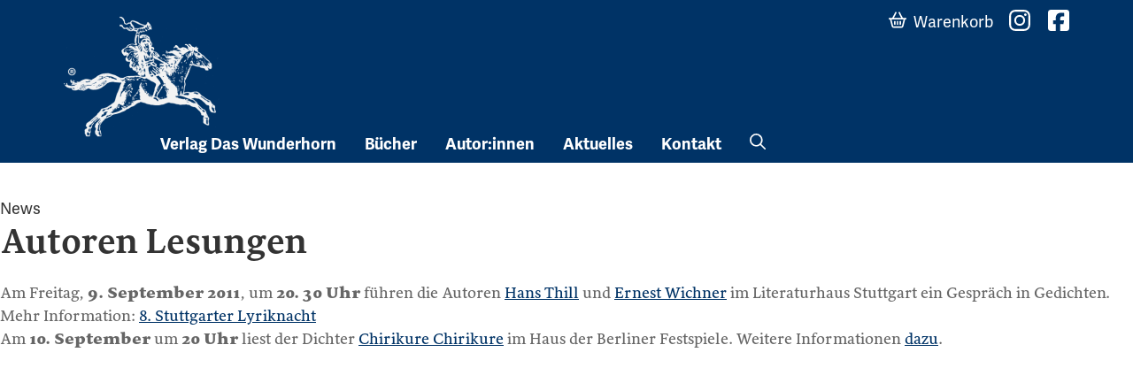

--- FILE ---
content_type: text/html; charset=UTF-8
request_url: https://www.wunderhorn.de/news/autoren-lesungen/
body_size: 7586
content:
<!doctype html>
<html lang="de">
<head>
	<meta charset="UTF-8">
	<meta name="viewport" content="width=device-width, initial-scale=1">
	<link rel="profile" href="https://gmpg.org/xfn/11">
	<link rel="shortcut icon" href="/favicon.ico" type="image/x-icon" />
	<title>Autoren Lesungen &#8211; Verlag Das Wunderhorn</title>
<meta name='robots' content='max-image-preview:large' />
<link rel='dns-prefetch' href='//use.typekit.net' />
<link rel="alternate" title="oEmbed (JSON)" type="application/json+oembed" href="https://www.wunderhorn.de/wp-json/oembed/1.0/embed?url=https%3A%2F%2Fwww.wunderhorn.de%2Fnews%2Fautoren-lesungen%2F" />
<link rel="alternate" title="oEmbed (XML)" type="text/xml+oembed" href="https://www.wunderhorn.de/wp-json/oembed/1.0/embed?url=https%3A%2F%2Fwww.wunderhorn.de%2Fnews%2Fautoren-lesungen%2F&#038;format=xml" />
<style id='wp-img-auto-sizes-contain-inline-css' type='text/css'>
img:is([sizes=auto i],[sizes^="auto," i]){contain-intrinsic-size:3000px 1500px}
/*# sourceURL=wp-img-auto-sizes-contain-inline-css */
</style>
<style id='wp-block-library-inline-css' type='text/css'>
:root{--wp-block-synced-color:#7a00df;--wp-block-synced-color--rgb:122,0,223;--wp-bound-block-color:var(--wp-block-synced-color);--wp-editor-canvas-background:#ddd;--wp-admin-theme-color:#007cba;--wp-admin-theme-color--rgb:0,124,186;--wp-admin-theme-color-darker-10:#006ba1;--wp-admin-theme-color-darker-10--rgb:0,107,160.5;--wp-admin-theme-color-darker-20:#005a87;--wp-admin-theme-color-darker-20--rgb:0,90,135;--wp-admin-border-width-focus:2px}@media (min-resolution:192dpi){:root{--wp-admin-border-width-focus:1.5px}}.wp-element-button{cursor:pointer}:root .has-very-light-gray-background-color{background-color:#eee}:root .has-very-dark-gray-background-color{background-color:#313131}:root .has-very-light-gray-color{color:#eee}:root .has-very-dark-gray-color{color:#313131}:root .has-vivid-green-cyan-to-vivid-cyan-blue-gradient-background{background:linear-gradient(135deg,#00d084,#0693e3)}:root .has-purple-crush-gradient-background{background:linear-gradient(135deg,#34e2e4,#4721fb 50%,#ab1dfe)}:root .has-hazy-dawn-gradient-background{background:linear-gradient(135deg,#faaca8,#dad0ec)}:root .has-subdued-olive-gradient-background{background:linear-gradient(135deg,#fafae1,#67a671)}:root .has-atomic-cream-gradient-background{background:linear-gradient(135deg,#fdd79a,#004a59)}:root .has-nightshade-gradient-background{background:linear-gradient(135deg,#330968,#31cdcf)}:root .has-midnight-gradient-background{background:linear-gradient(135deg,#020381,#2874fc)}:root{--wp--preset--font-size--normal:16px;--wp--preset--font-size--huge:42px}.has-regular-font-size{font-size:1em}.has-larger-font-size{font-size:2.625em}.has-normal-font-size{font-size:var(--wp--preset--font-size--normal)}.has-huge-font-size{font-size:var(--wp--preset--font-size--huge)}.has-text-align-center{text-align:center}.has-text-align-left{text-align:left}.has-text-align-right{text-align:right}.has-fit-text{white-space:nowrap!important}#end-resizable-editor-section{display:none}.aligncenter{clear:both}.items-justified-left{justify-content:flex-start}.items-justified-center{justify-content:center}.items-justified-right{justify-content:flex-end}.items-justified-space-between{justify-content:space-between}.screen-reader-text{border:0;clip-path:inset(50%);height:1px;margin:-1px;overflow:hidden;padding:0;position:absolute;width:1px;word-wrap:normal!important}.screen-reader-text:focus{background-color:#ddd;clip-path:none;color:#444;display:block;font-size:1em;height:auto;left:5px;line-height:normal;padding:15px 23px 14px;text-decoration:none;top:5px;width:auto;z-index:100000}html :where(.has-border-color){border-style:solid}html :where([style*=border-top-color]){border-top-style:solid}html :where([style*=border-right-color]){border-right-style:solid}html :where([style*=border-bottom-color]){border-bottom-style:solid}html :where([style*=border-left-color]){border-left-style:solid}html :where([style*=border-width]){border-style:solid}html :where([style*=border-top-width]){border-top-style:solid}html :where([style*=border-right-width]){border-right-style:solid}html :where([style*=border-bottom-width]){border-bottom-style:solid}html :where([style*=border-left-width]){border-left-style:solid}html :where(img[class*=wp-image-]){height:auto;max-width:100%}:where(figure){margin:0 0 1em}html :where(.is-position-sticky){--wp-admin--admin-bar--position-offset:var(--wp-admin--admin-bar--height,0px)}@media screen and (max-width:600px){html :where(.is-position-sticky){--wp-admin--admin-bar--position-offset:0px}}

/*# sourceURL=wp-block-library-inline-css */
</style><style id='global-styles-inline-css' type='text/css'>
:root{--wp--preset--aspect-ratio--square: 1;--wp--preset--aspect-ratio--4-3: 4/3;--wp--preset--aspect-ratio--3-4: 3/4;--wp--preset--aspect-ratio--3-2: 3/2;--wp--preset--aspect-ratio--2-3: 2/3;--wp--preset--aspect-ratio--16-9: 16/9;--wp--preset--aspect-ratio--9-16: 9/16;--wp--preset--color--black: #000000;--wp--preset--color--cyan-bluish-gray: #abb8c3;--wp--preset--color--white: #ffffff;--wp--preset--color--pale-pink: #f78da7;--wp--preset--color--vivid-red: #cf2e2e;--wp--preset--color--luminous-vivid-orange: #ff6900;--wp--preset--color--luminous-vivid-amber: #fcb900;--wp--preset--color--light-green-cyan: #7bdcb5;--wp--preset--color--vivid-green-cyan: #00d084;--wp--preset--color--pale-cyan-blue: #8ed1fc;--wp--preset--color--vivid-cyan-blue: #0693e3;--wp--preset--color--vivid-purple: #9b51e0;--wp--preset--gradient--vivid-cyan-blue-to-vivid-purple: linear-gradient(135deg,rgb(6,147,227) 0%,rgb(155,81,224) 100%);--wp--preset--gradient--light-green-cyan-to-vivid-green-cyan: linear-gradient(135deg,rgb(122,220,180) 0%,rgb(0,208,130) 100%);--wp--preset--gradient--luminous-vivid-amber-to-luminous-vivid-orange: linear-gradient(135deg,rgb(252,185,0) 0%,rgb(255,105,0) 100%);--wp--preset--gradient--luminous-vivid-orange-to-vivid-red: linear-gradient(135deg,rgb(255,105,0) 0%,rgb(207,46,46) 100%);--wp--preset--gradient--very-light-gray-to-cyan-bluish-gray: linear-gradient(135deg,rgb(238,238,238) 0%,rgb(169,184,195) 100%);--wp--preset--gradient--cool-to-warm-spectrum: linear-gradient(135deg,rgb(74,234,220) 0%,rgb(151,120,209) 20%,rgb(207,42,186) 40%,rgb(238,44,130) 60%,rgb(251,105,98) 80%,rgb(254,248,76) 100%);--wp--preset--gradient--blush-light-purple: linear-gradient(135deg,rgb(255,206,236) 0%,rgb(152,150,240) 100%);--wp--preset--gradient--blush-bordeaux: linear-gradient(135deg,rgb(254,205,165) 0%,rgb(254,45,45) 50%,rgb(107,0,62) 100%);--wp--preset--gradient--luminous-dusk: linear-gradient(135deg,rgb(255,203,112) 0%,rgb(199,81,192) 50%,rgb(65,88,208) 100%);--wp--preset--gradient--pale-ocean: linear-gradient(135deg,rgb(255,245,203) 0%,rgb(182,227,212) 50%,rgb(51,167,181) 100%);--wp--preset--gradient--electric-grass: linear-gradient(135deg,rgb(202,248,128) 0%,rgb(113,206,126) 100%);--wp--preset--gradient--midnight: linear-gradient(135deg,rgb(2,3,129) 0%,rgb(40,116,252) 100%);--wp--preset--font-size--small: 13px;--wp--preset--font-size--medium: 20px;--wp--preset--font-size--large: 36px;--wp--preset--font-size--x-large: 42px;--wp--preset--spacing--20: 0.44rem;--wp--preset--spacing--30: 0.67rem;--wp--preset--spacing--40: 1rem;--wp--preset--spacing--50: 1.5rem;--wp--preset--spacing--60: 2.25rem;--wp--preset--spacing--70: 3.38rem;--wp--preset--spacing--80: 5.06rem;--wp--preset--shadow--natural: 6px 6px 9px rgba(0, 0, 0, 0.2);--wp--preset--shadow--deep: 12px 12px 50px rgba(0, 0, 0, 0.4);--wp--preset--shadow--sharp: 6px 6px 0px rgba(0, 0, 0, 0.2);--wp--preset--shadow--outlined: 6px 6px 0px -3px rgb(255, 255, 255), 6px 6px rgb(0, 0, 0);--wp--preset--shadow--crisp: 6px 6px 0px rgb(0, 0, 0);}:where(.is-layout-flex){gap: 0.5em;}:where(.is-layout-grid){gap: 0.5em;}body .is-layout-flex{display: flex;}.is-layout-flex{flex-wrap: wrap;align-items: center;}.is-layout-flex > :is(*, div){margin: 0;}body .is-layout-grid{display: grid;}.is-layout-grid > :is(*, div){margin: 0;}:where(.wp-block-columns.is-layout-flex){gap: 2em;}:where(.wp-block-columns.is-layout-grid){gap: 2em;}:where(.wp-block-post-template.is-layout-flex){gap: 1.25em;}:where(.wp-block-post-template.is-layout-grid){gap: 1.25em;}.has-black-color{color: var(--wp--preset--color--black) !important;}.has-cyan-bluish-gray-color{color: var(--wp--preset--color--cyan-bluish-gray) !important;}.has-white-color{color: var(--wp--preset--color--white) !important;}.has-pale-pink-color{color: var(--wp--preset--color--pale-pink) !important;}.has-vivid-red-color{color: var(--wp--preset--color--vivid-red) !important;}.has-luminous-vivid-orange-color{color: var(--wp--preset--color--luminous-vivid-orange) !important;}.has-luminous-vivid-amber-color{color: var(--wp--preset--color--luminous-vivid-amber) !important;}.has-light-green-cyan-color{color: var(--wp--preset--color--light-green-cyan) !important;}.has-vivid-green-cyan-color{color: var(--wp--preset--color--vivid-green-cyan) !important;}.has-pale-cyan-blue-color{color: var(--wp--preset--color--pale-cyan-blue) !important;}.has-vivid-cyan-blue-color{color: var(--wp--preset--color--vivid-cyan-blue) !important;}.has-vivid-purple-color{color: var(--wp--preset--color--vivid-purple) !important;}.has-black-background-color{background-color: var(--wp--preset--color--black) !important;}.has-cyan-bluish-gray-background-color{background-color: var(--wp--preset--color--cyan-bluish-gray) !important;}.has-white-background-color{background-color: var(--wp--preset--color--white) !important;}.has-pale-pink-background-color{background-color: var(--wp--preset--color--pale-pink) !important;}.has-vivid-red-background-color{background-color: var(--wp--preset--color--vivid-red) !important;}.has-luminous-vivid-orange-background-color{background-color: var(--wp--preset--color--luminous-vivid-orange) !important;}.has-luminous-vivid-amber-background-color{background-color: var(--wp--preset--color--luminous-vivid-amber) !important;}.has-light-green-cyan-background-color{background-color: var(--wp--preset--color--light-green-cyan) !important;}.has-vivid-green-cyan-background-color{background-color: var(--wp--preset--color--vivid-green-cyan) !important;}.has-pale-cyan-blue-background-color{background-color: var(--wp--preset--color--pale-cyan-blue) !important;}.has-vivid-cyan-blue-background-color{background-color: var(--wp--preset--color--vivid-cyan-blue) !important;}.has-vivid-purple-background-color{background-color: var(--wp--preset--color--vivid-purple) !important;}.has-black-border-color{border-color: var(--wp--preset--color--black) !important;}.has-cyan-bluish-gray-border-color{border-color: var(--wp--preset--color--cyan-bluish-gray) !important;}.has-white-border-color{border-color: var(--wp--preset--color--white) !important;}.has-pale-pink-border-color{border-color: var(--wp--preset--color--pale-pink) !important;}.has-vivid-red-border-color{border-color: var(--wp--preset--color--vivid-red) !important;}.has-luminous-vivid-orange-border-color{border-color: var(--wp--preset--color--luminous-vivid-orange) !important;}.has-luminous-vivid-amber-border-color{border-color: var(--wp--preset--color--luminous-vivid-amber) !important;}.has-light-green-cyan-border-color{border-color: var(--wp--preset--color--light-green-cyan) !important;}.has-vivid-green-cyan-border-color{border-color: var(--wp--preset--color--vivid-green-cyan) !important;}.has-pale-cyan-blue-border-color{border-color: var(--wp--preset--color--pale-cyan-blue) !important;}.has-vivid-cyan-blue-border-color{border-color: var(--wp--preset--color--vivid-cyan-blue) !important;}.has-vivid-purple-border-color{border-color: var(--wp--preset--color--vivid-purple) !important;}.has-vivid-cyan-blue-to-vivid-purple-gradient-background{background: var(--wp--preset--gradient--vivid-cyan-blue-to-vivid-purple) !important;}.has-light-green-cyan-to-vivid-green-cyan-gradient-background{background: var(--wp--preset--gradient--light-green-cyan-to-vivid-green-cyan) !important;}.has-luminous-vivid-amber-to-luminous-vivid-orange-gradient-background{background: var(--wp--preset--gradient--luminous-vivid-amber-to-luminous-vivid-orange) !important;}.has-luminous-vivid-orange-to-vivid-red-gradient-background{background: var(--wp--preset--gradient--luminous-vivid-orange-to-vivid-red) !important;}.has-very-light-gray-to-cyan-bluish-gray-gradient-background{background: var(--wp--preset--gradient--very-light-gray-to-cyan-bluish-gray) !important;}.has-cool-to-warm-spectrum-gradient-background{background: var(--wp--preset--gradient--cool-to-warm-spectrum) !important;}.has-blush-light-purple-gradient-background{background: var(--wp--preset--gradient--blush-light-purple) !important;}.has-blush-bordeaux-gradient-background{background: var(--wp--preset--gradient--blush-bordeaux) !important;}.has-luminous-dusk-gradient-background{background: var(--wp--preset--gradient--luminous-dusk) !important;}.has-pale-ocean-gradient-background{background: var(--wp--preset--gradient--pale-ocean) !important;}.has-electric-grass-gradient-background{background: var(--wp--preset--gradient--electric-grass) !important;}.has-midnight-gradient-background{background: var(--wp--preset--gradient--midnight) !important;}.has-small-font-size{font-size: var(--wp--preset--font-size--small) !important;}.has-medium-font-size{font-size: var(--wp--preset--font-size--medium) !important;}.has-large-font-size{font-size: var(--wp--preset--font-size--large) !important;}.has-x-large-font-size{font-size: var(--wp--preset--font-size--x-large) !important;}
/*# sourceURL=global-styles-inline-css */
</style>

<style id='classic-theme-styles-inline-css' type='text/css'>
/*! This file is auto-generated */
.wp-block-button__link{color:#fff;background-color:#32373c;border-radius:9999px;box-shadow:none;text-decoration:none;padding:calc(.667em + 2px) calc(1.333em + 2px);font-size:1.125em}.wp-block-file__button{background:#32373c;color:#fff;text-decoration:none}
/*# sourceURL=/wp-includes/css/classic-themes.min.css */
</style>
<link rel='stylesheet' id='contact-form-7-css' href='https://www.wunderhorn.de/wp-content/plugins/contact-form-7/includes/css/styles.css' type='text/css' media='all' />
<link rel='stylesheet' id='wunderhorn-design-fonts-css' href='https://use.typekit.net/hdt0mlu.css' type='text/css' media='all' />
<link rel='stylesheet' id='swiper-style-css' href='https://www.wunderhorn.de/wp-content/themes/wunderhorn-2024/js/swiper-bundle.min.css' type='text/css' media='all' />
<link rel='stylesheet' id='wunderhorn-style-css' href='https://www.wunderhorn.de/wp-content/themes/wunderhorn-2024/style.css' type='text/css' media='all' />
<script type="text/javascript" src="https://www.wunderhorn.de/wp-includes/js/jquery/jquery.min.js" id="jquery-core-js"></script>
<script type="text/javascript" src="https://www.wunderhorn.de/wp-content/plugins/flowpaper-lite-pdf-flipbook/assets/lity/lity.min.js" id="lity-js-js"></script>
<link rel="https://api.w.org/" href="https://www.wunderhorn.de/wp-json/" /><link rel="alternate" title="JSON" type="application/json" href="https://www.wunderhorn.de/wp-json/wp/v2/news/6114" /><link rel="canonical" href="https://www.wunderhorn.de/news/autoren-lesungen/" />
<link rel="icon" href="https://www.wunderhorn.de/wp-content/uploads/cropped-website-icon-1-32x32.png" sizes="32x32" />
<link rel="icon" href="https://www.wunderhorn.de/wp-content/uploads/cropped-website-icon-1-192x192.png" sizes="192x192" />
<link rel="apple-touch-icon" href="https://www.wunderhorn.de/wp-content/uploads/cropped-website-icon-1-180x180.png" />
<meta name="msapplication-TileImage" content="https://www.wunderhorn.de/wp-content/uploads/cropped-website-icon-1-270x270.png" />
		<style type="text/css" id="wp-custom-css">
			label {
	display: block;
	margin-bottom: 1.6em;
}

.wpcf7-form.sent .form-contact {
	opacity: .5
}		</style>
		</head>

<body>
	<a class="skip-link screen-reader-text" href="#content">Skip to content</a>
	<header id="masthead" class="site-header d-flex flex-wrap justify-content-center">
		<div class="container">
			<a class="site-branding" href="https://www.wunderhorn.de/" rel="home">
				<span class="site-title">Verlag Das Wunderhorn</span></a>
			
			<a id="btn-nav-toggle" class="nav-toggle">
			<span class="bar"></span>
			<span class="bar"></span>
			<span class="bar"></span>
			</a>

			<nav id="site-navigation" class="">
				<div class="menu-header-main-menu-container"><ul id="menu-header-main-menu" class="nav nav-main offset-md-1 menu"><li id="menu-item-7908" class="menu-item menu-item-type-post_type menu-item-object-page menu-item-has-children menu-item-7908"><a href="https://www.wunderhorn.de/verlag-2/">Verlag Das Wunderhorn</a>
<ul class="sub-menu">
	<li id="menu-item-7946" class="d-md-none menu-item menu-item-type-post_type menu-item-object-page menu-item-7946"><a href="https://www.wunderhorn.de/verlag-2/">Verlagsprofil</a></li>
	<li id="menu-item-7909" class="menu-item menu-item-type-post_type menu-item-object-page menu-item-7909"><a href="https://www.wunderhorn.de/verlag-2/verlagsgeschichte-1978-2019/">Verlagsgeschichte</a></li>
	<li id="menu-item-7911" class="menu-item menu-item-type-post_type menu-item-object-page menu-item-7911"><a href="https://www.wunderhorn.de/verlag-2/partnerschaften-und-links/">Partnerschaften und Links</a></li>
	<li id="menu-item-7913" class="menu-item menu-item-type-post_type menu-item-object-page menu-item-7913"><a href="https://www.wunderhorn.de/verlag-2/gespraech-mit-wunderhorn/">Gespräch mit Wunderhorn</a></li>
	<li id="menu-item-7914" class="menu-item menu-item-type-post_type menu-item-object-page menu-item-7914"><a href="https://www.wunderhorn.de/verlag-2/gespraech-zu-afikawunderhorn/">Gespräch zu AfrikAWunderhorn</a></li>
	<li id="menu-item-7910" class="menu-item menu-item-type-post_type menu-item-object-page menu-item-7910"><a href="https://www.wunderhorn.de/verlag-2/kurt-wolff-preis-2012/">Auszeichnungen</a></li>
	<li id="menu-item-7912" class="menu-item menu-item-type-post_type menu-item-object-page menu-item-7912"><a href="https://www.wunderhorn.de/verlag-2/presse/">Presse</a></li>
</ul>
</li>
<li id="menu-item-7915" class="menu-item menu-item-type-post_type menu-item-object-page menu-item-has-children menu-item-7915"><a href="https://www.wunderhorn.de/buecher/">Bücher</a>
<ul class="sub-menu">
	<li id="menu-item-8021" class="menu-item menu-item-type-post_type menu-item-object-page menu-item-8021"><a href="https://www.wunderhorn.de/buecher/neuheiten/">Neuheiten</a></li>
	<li id="menu-item-7916" class="menu-item menu-item-type-post_type menu-item-object-page menu-item-7916"><a href="https://www.wunderhorn.de/buecher/lyrik/">Lyrik</a></li>
	<li id="menu-item-7917" class="menu-item menu-item-type-post_type menu-item-object-page menu-item-7917"><a href="https://www.wunderhorn.de/buecher/prosa/">Prosa</a></li>
	<li id="menu-item-7918" class="menu-item menu-item-type-post_type menu-item-object-page menu-item-7918"><a href="https://www.wunderhorn.de/buecher/literarische-reihen/">Literarische Reihen</a></li>
	<li id="menu-item-7919" class="menu-item menu-item-type-post_type menu-item-object-page menu-item-7919"><a href="https://www.wunderhorn.de/buecher/aus-dem-franzoesischen/">Aus dem Französischen</a></li>
	<li id="menu-item-7920" class="menu-item menu-item-type-post_type menu-item-object-page menu-item-7920"><a href="https://www.wunderhorn.de/buecher/aus-dem-englischen/">Aus dem Englischen</a></li>
	<li id="menu-item-7921" class="menu-item menu-item-type-post_type menu-item-object-page menu-item-7921"><a href="https://www.wunderhorn.de/buecher/kunst/">Kunst</a></li>
	<li id="menu-item-7922" class="menu-item menu-item-type-post_type menu-item-object-page menu-item-7922"><a href="https://www.wunderhorn.de/buecher/kunsttheorie-design/">Kunsttheorie, Design</a></li>
	<li id="menu-item-7923" class="menu-item menu-item-type-post_type menu-item-object-page menu-item-7923"><a href="https://www.wunderhorn.de/buecher/heidelberg-und-region/">Heidelberg und Region</a></li>
	<li id="menu-item-7924" class="menu-item menu-item-type-post_type menu-item-object-page menu-item-7924"><a href="https://www.wunderhorn.de/buecher/zeitgeschichte-theorie-politik/">Zeitgeschichte, Theorie, Politik</a></li>
	<li id="menu-item-7925" class="menu-item menu-item-type-post_type menu-item-object-page menu-item-7925"><a href="https://www.wunderhorn.de/buecher/wissenschaft/">Wissenschaft</a></li>
	<li id="menu-item-7926" class="menu-item menu-item-type-post_type menu-item-object-page menu-item-7926"><a href="https://www.wunderhorn.de/buecher/e-books/">e-Books</a></li>
	<li id="menu-item-8308" class="menu-item menu-item-type-post_type menu-item-object-page menu-item-8308"><a href="https://www.wunderhorn.de/buecher/herbstprogramm-2025/">Herbstprogramm 2025</a></li>
</ul>
</li>
<li id="menu-item-7948" class="menu-item menu-item-type-custom menu-item-object-custom menu-item-has-children menu-item-7948"><a href="/autoren/?rolle=Autor">Autor:innen</a>
<ul class="sub-menu">
	<li id="menu-item-7949" class="menu-item menu-item-type-custom menu-item-object-custom menu-item-7949"><a href="/autoren/?rolle=Autor">Autor:innen</a></li>
	<li id="menu-item-7950" class="menu-item menu-item-type-custom menu-item-object-custom menu-item-7950"><a href="/autoren/?rolle=%C3%9Cbersetzer">Übersetzer:innen</a></li>
	<li id="menu-item-7951" class="menu-item menu-item-type-custom menu-item-object-custom menu-item-7951"><a href="/autoren/?rolle=Herausgeber">Herausgeber:innen</a></li>
	<li id="menu-item-7952" class="menu-item menu-item-type-custom menu-item-object-custom menu-item-7952"><a href="/autoren/?rolle=K%C3%BCnstler">Künstler:innen</a></li>
	<li id="menu-item-7953" class="menu-item menu-item-type-custom menu-item-object-custom menu-item-7953"><a href="/autoren/?rolle=Fotograf">Fotograf:innen</a></li>
</ul>
</li>
<li id="menu-item-7928" class="menu-item menu-item-type-post_type menu-item-object-page menu-item-7928"><a href="https://www.wunderhorn.de/aktuelles/">Aktuelles</a></li>
<li id="menu-item-7929" class="menu-item menu-item-type-post_type menu-item-object-page menu-item-has-children menu-item-7929"><a href="https://www.wunderhorn.de/kontakt/">Kontakt</a>
<ul class="sub-menu">
	<li id="menu-item-7930" class="menu-item menu-item-type-post_type menu-item-object-page menu-item-7930"><a href="https://www.wunderhorn.de/kontakt/ansprechpartner/">Ansprechpartner</a></li>
	<li id="menu-item-7931" class="menu-item menu-item-type-post_type menu-item-object-page menu-item-7931"><a href="https://www.wunderhorn.de/kontakt/auslieferungen-vertretungen/">Auslieferungen / Vertretungen</a></li>
</ul>
</li>
<li id="menu-item-7947" class="nav-search d-none d-md-block menu-item menu-item-type-custom menu-item-object-custom menu-item-7947"><a href="/search.php">Suche</a></li>
</ul></div>	
				<ul class="nav nav-function">
					<li class="nav-search d-md-none">
						<div id="search-form-wrap">
							<form id="action-search" action="/" method="get">
							<label for="search-input">Suche nach</label>
							<input id="search-input" name="s" class="" type="search" placeholder="Suchbegriff(e)" required="">
							<button id="btn-search" type="button" title="Suche"><span>Finden</span><i></i></button></form>
							<button id="btn-close" type="button" title="Suchdialog schließen"><span>Schließen</span><i></i></button>
						</div>
					</li>
					<li class="nav-warenkorb"><a href="#" data-bs-toggle="modal" data-bs-target="#warenkorb-modal"><span>Warenkorb</span> <span id="warenkorb-indicator" class="badge rounded-pill">!</span></a></li>
					<li class="d-inline-block mt-4 mt-sm-0"><a href="//www.instagram.com/daswunderhorn/" class="nav-instagram" target="_blank"><span>Instagram</span></a></li>
					<li class="d-inline-block mt-4 mt-sm-0"><a href="//www.facebook.com/pages/Wunderhorn-Verlag/312644805610258" class="nav-facebook" target="_blank"><span>Facebook</span></a></li>
				</ul>
			</nav>
		</div>
	</header>
	<div id="primary" class="content-area">
		<main id="main" class="site-main">

		
<article data-template="content" id="post-6114" class="post-6114 news type-news status-publish hentry thema-lesung">
	<header class="entry-header">
		News<h1 class="entry-title">Autoren Lesungen</h1>	</header><!-- .entry-header -->

	
	<div class="entry-content">
		<p class="description">Am Freitag, <strong>9. September 2011</strong>, um <strong>20. 30 Uhr</strong> führen die Autoren <a href="/wordpress/autoren/hans-thill">Hans Thill</a> und <a href="/wordpress/autoren/ernest-wichner">Ernest Wichner</a> im Literaturhaus Stuttgart  ein Gespräch in Gedichten. Mehr Information: <a href="http://www.literaturhaus-stuttgart.de/event/2147-1-8-stuttgarter-lyriknacht/">8. Stuttgarter Lyriknacht</a><br />
Am <strong>10. September</strong> um <strong>20 Uhr</strong> liest der Dichter <a href="/wordpress/autoren/chirikure-chirikure">Chirikure Chirikure</a> im Haus der Berliner Festspiele. Weitere Informationen <a href="http://www.literaturfestival.com/programm/veranstaltungen-nach-kategorien/literaturen-der-welt/2011/poetry-night-iii">dazu</a>.</p>
	</div><!-- .entry-content -->

	<footer class="entry-footer">
			</footer><!-- .entry-footer -->
</article><!-- #post-6114 -->

		</main><!-- #main -->
	</div><!-- #primary -->


<section id="block-6" class="widget widget_block"><div class="py-4">
<div class="container py-4">
<div class="row align-items-center">
  <div class="col-12 col-sm-4 mb-4">
    <div class="row align-items-center g-0">
      <img decoding="async" src="/wp-content/uploads/logo-kurt-wolf-stiftung.svg" alt="Kurt Wolff-Stiftung" class="col d-block me-2" style="max-width:66px">
      <div class="col text-tiny">Wir unterstützen die Arbeit der Kurt Wolff Stiftung zur Förderung einer vielfältigen Verlags- und Literaturszene: <a href="//www.Kurt-Wolff-Stiftung.de">www.Kurt-Wolff-Stiftung.de</a></div>
    </div>
  </div>
  <div class="col-6 col-md-2 mb-4"><img decoding="async" src="/wp-content/uploads/dvp-2019.svg" alt="Preisträger Deutscher Verlagspreis 2019"></div>
  <div class="col-6 col-md-2 mb-4"><img decoding="async" src="/wp-content/uploads//dvp-2020.svg" alt="Preisträger Deutscher Verlagspreis 2020"></div>
  <div class="col-6 col-md-2 mb-4"><img decoding="async" src="/wp-content/uploads//dvp-2022.svg" alt="Preisträger Deutscher Verlagspreis 2022"></div>
  <div class="col-6 col-md-2 mb-4"><img decoding="async" src="/wp-content/uploads//dvp-2023.svg" alt="Preisträger Deutscher Verlagspreis 2023"></div>
</div>
</div>
</div></section>
<footer>
    <div class="container">
        <div class="row">
            <div class="col-lg-3 mb-4 mx-auto">
            <h6>Verlag Das Wunderhorn</h6>
            <p>Unabhängiger Verlag, außergewöhnliches Programm.</p>
            </div>

            <div class="col-lg-2 col-sm-6 mb-4"><ul id="menu-footer-menue-1" class="nav nav-footer"><li id="menu-item-7932" class="menu-item menu-item-type-custom menu-item-object-custom menu-item-has-children menu-item-7932"><a href="#">Programm</a>
<ul class="sub-menu">
	<li id="menu-item-7933" class="menu-item menu-item-type-post_type menu-item-object-page menu-item-7933"><a href="https://www.wunderhorn.de/autoren/">Autor:innen</a></li>
	<li id="menu-item-7934" class="menu-item menu-item-type-post_type menu-item-object-page menu-item-7934"><a href="https://www.wunderhorn.de/buecher/">Bücher</a></li>
</ul>
</li>
</ul></div><div class="col-lg-2 col-sm-6 mb-4"><ul id="menu-footer-menue-2" class="nav nav-footer"><li id="menu-item-7935" class="menu-item menu-item-type-custom menu-item-object-custom menu-item-has-children menu-item-7935"><a href="#">Service</a>
<ul class="sub-menu">
	<li id="menu-item-8027" class="menu-item menu-item-type-post_type menu-item-object-page menu-item-8027"><a href="https://www.wunderhorn.de/kontakt/">Kontakt</a></li>
	<li id="menu-item-7937" class="menu-item menu-item-type-post_type menu-item-object-page menu-item-7937"><a href="https://www.wunderhorn.de/kontakt/auslieferungen-vertretungen/">Auslieferungen / Vertretungen</a></li>
	<li id="menu-item-7938" class="menu-item menu-item-type-post_type menu-item-object-page menu-item-7938"><a href="https://www.wunderhorn.de/kontakt/manuskripte/">Manuskripte</a></li>
</ul>
</li>
</ul></div><div class="col-lg-2 col-sm-6 mb-4"><ul id="menu-footer-menue-3" class="nav nav-footer"><li id="menu-item-7939" class="menu-item menu-item-type-post_type menu-item-object-page menu-item-has-children menu-item-7939"><a href="https://www.wunderhorn.de/verlag-2/">Verlag</a>
<ul class="sub-menu">
	<li id="menu-item-7940" class="menu-item menu-item-type-post_type menu-item-object-page menu-item-7940"><a href="https://www.wunderhorn.de/verlag-2/verlagsgeschichte-1978-2019/">Verlagsgeschichte</a></li>
	<li id="menu-item-7941" class="menu-item menu-item-type-post_type menu-item-object-page menu-item-7941"><a href="https://www.wunderhorn.de/verlag-2/presse/">Presse</a></li>
	<li id="menu-item-7942" class="menu-item menu-item-type-post_type menu-item-object-page menu-item-7942"><a href="https://www.wunderhorn.de/verlag-2/kurt-wolff-preis-2012/">Auszeichnungen</a></li>
</ul>
</li>
</ul></div>
            <div class="col-lg-2 col-sm-6 mb-4">
            <h6>Netzwerk</h6>
            <ul class="nav nav-footer">
                <li><a href="//www.instagram.com/daswunderhorn/" target="_blank">Instagram </a></li>
                <li><a href="//www.facebook.com/pages/Wunderhorn-Verlag/312644805610258" target="_blank">Facebook</a></li>
            </ul>
            </div>
        </div>
    </div>
    <div class="nav-legal-info">
    &copy; 2026 Verlag Das Wunderhorn GmbH 
    <a href="https://www.wunderhorn.de/kontakt/">Kontakt</a> | 
    <a href="https://www.wunderhorn.de/impressum/">Impressum</a><br/>
    Shop: <a href="//www.germinal.de/agb" target="_blank">AGBs</a>  | 
    <a href="//www.germinal.de/widerrufsbelehrung" target="_blank">Widerrufsbelehrung</a> | 
    <a href="//www.germinal.de/datenschutz" target="_blank">Datenschutz</a>
    </div>
</footer>

<div class="modal" id="warenkorb-modal" tabindex="-1">
  <div class="modal-dialog">
    <div class="modal-content">
      <div class="modal-header">
        <h5 class="modal-title">Warenkorb</h5>
        <button type="button" class="btn-close" data-bs-dismiss="modal" aria-label="Close"></button>
      </div>
      <div class="modal-body">
        <iframe class="fullscreen" frameborder="0" key="0" id="warenkorb-iframe"
        src="https://www2.germinal.de/cgibib/webdb.exe/wkshow?caller=wunderhorn&wkpage=wunderhorn_wk.html&wkpospage=wunderhorn_wkpos.html&wknopospage=wunderhorn_wknopos.html"></iframe>
      </div>
    </div>
  </div>
</div>


<script type="speculationrules">
{"prefetch":[{"source":"document","where":{"and":[{"href_matches":"/*"},{"not":{"href_matches":["/wp-*.php","/wp-admin/*","/wp-content/uploads/*","/wp-content/*","/wp-content/plugins/*","/wp-content/themes/wunderhorn-2024/*","/*\\?(.+)"]}},{"not":{"selector_matches":"a[rel~=\"nofollow\"]"}},{"not":{"selector_matches":".no-prefetch, .no-prefetch a"}}]},"eagerness":"conservative"}]}
</script>
<script type="text/javascript" src="https://www.wunderhorn.de/wp-includes/js/dist/hooks.min.js" id="wp-hooks-js"></script>
<script type="text/javascript" src="https://www.wunderhorn.de/wp-includes/js/dist/i18n.min.js" id="wp-i18n-js"></script>
<script type="text/javascript" id="wp-i18n-js-after">
/* <![CDATA[ */
wp.i18n.setLocaleData( { 'text direction\u0004ltr': [ 'ltr' ] } );
//# sourceURL=wp-i18n-js-after
/* ]]> */
</script>
<script type="text/javascript" src="https://www.wunderhorn.de/wp-content/plugins/contact-form-7/includes/swv/js/index.js" id="swv-js"></script>
<script type="text/javascript" id="contact-form-7-js-translations">
/* <![CDATA[ */
( function( domain, translations ) {
	var localeData = translations.locale_data[ domain ] || translations.locale_data.messages;
	localeData[""].domain = domain;
	wp.i18n.setLocaleData( localeData, domain );
} )( "contact-form-7", {"translation-revision-date":"2025-10-26 03:28:49+0000","generator":"GlotPress\/4.0.3","domain":"messages","locale_data":{"messages":{"":{"domain":"messages","plural-forms":"nplurals=2; plural=n != 1;","lang":"de"},"This contact form is placed in the wrong place.":["Dieses Kontaktformular wurde an der falschen Stelle platziert."],"Error:":["Fehler:"]}},"comment":{"reference":"includes\/js\/index.js"}} );
//# sourceURL=contact-form-7-js-translations
/* ]]> */
</script>
<script type="text/javascript" id="contact-form-7-js-before">
/* <![CDATA[ */
var wpcf7 = {
    "api": {
        "root": "https:\/\/www.wunderhorn.de\/wp-json\/",
        "namespace": "contact-form-7\/v1"
    },
    "cached": 1
};
//# sourceURL=contact-form-7-js-before
/* ]]> */
</script>
<script type="text/javascript" src="https://www.wunderhorn.de/wp-content/plugins/contact-form-7/includes/js/index.js" id="contact-form-7-js"></script>
<script type="text/javascript" src="https://www.wunderhorn.de/wp-content/themes/wunderhorn-2024/js/bootstrap/dist/js/bootstrap.bundle.min.js" id="bs-modal-js"></script>
<script type="text/javascript" src="https://www.wunderhorn.de/wp-content/themes/wunderhorn-2024/js/swiper.js" id="swiper-script-js"></script>
<script type="text/javascript" src="https://www.wunderhorn.de/wp-content/themes/wunderhorn-2024/js/ui.js" id="wunderhorn-ui-js"></script>
<script type="text/javascript" src="https://www.wunderhorn.de/wp-content/themes/wunderhorn-2024/js/skip-link-focus-fix.js" id="wunderhorn-skip-link-focus-fix-js"></script>
</body>
</html>